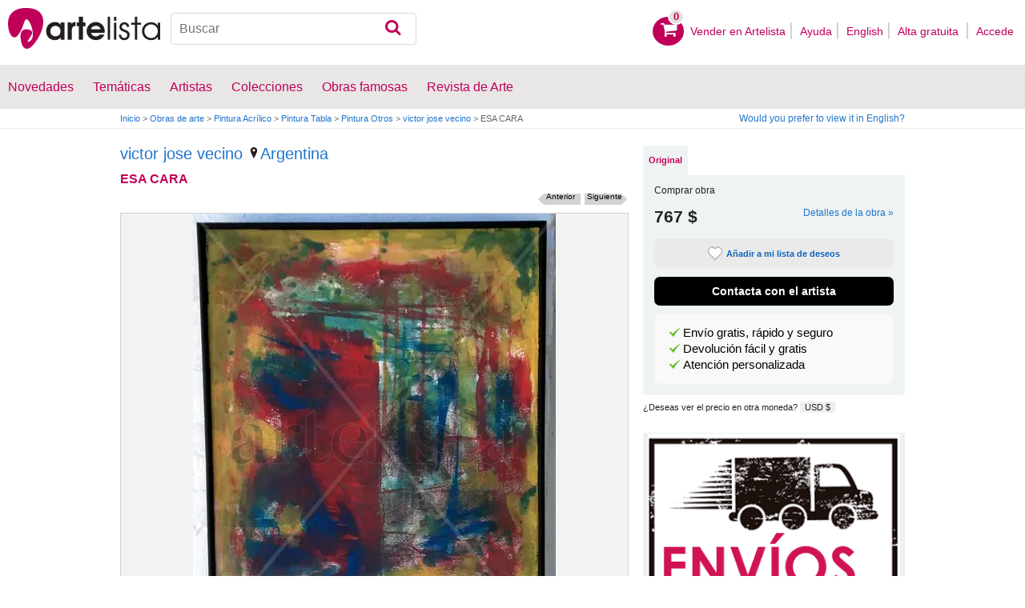

--- FILE ---
content_type: text/html; charset=utf-8
request_url: https://www.artelista.com/obra/9433533188678781-esa-cara.html
body_size: 11682
content:
<!doctype html>
<html lang="es" prefix="og: http://ogp.me/ns#">
	<head>
				<meta charset="utf-8">

		<meta name="viewport" content="width=device-width, initial-scale=1, minimum-scale=1, maximum-scale=5">

		<title>ESA CARA, victor jose vecino - Artelista</title>
		<meta name="description" content="Comprar ESA CARA - Pintura de victor jose vecino por 767,00 USD en Artelista, con gastos de envío y devolución gratuitos a todo el mundo">
		<meta name="keywords" content="Acrílico,Tabla,Otros,Pintura">

		<meta name="apple-mobile-web-app-title" content="Artelista">
		<meta name="application-name" content="Artelista">
		<meta name="theme-color" content="#C00058">
		<meta name="msapplication-TileColor" content="#B91D47">

        
		<meta property="og:title" content="ESA CARA, victor jose vecino - Artelista"/>
<meta property="og:url" content="https://www.artelista.com/obra/9433533188678781-esa-cara.html"/>
<meta property="og:image" content="https://artwork.art-cdn.com/1037979/victorjv-pintura-esa-cara_633x550.jpg"/>
<meta property="og:site_name" content="Artelista"/>
<meta property="og:description" content="Comprar ESA CARA - Pintura de victor jose vecino por 767,00 USD en Artelista, con gastos de envío y devolución gratuitos a todo el mundo"/>
<meta property="fb:app_id" content="155847597772439"/>

                <link rel="dns-prefetch" href="https://res.art-cdn.com">
        <link rel="dns-prefetch" href="https://artwork.art-cdn.com">
        <link rel="dns-prefetch" href="https://user.art-cdn.com">
        <link rel="dns-prefetch" href="https://www.googletagmanager.com">
        <link rel="dns-prefetch" href="https://pagead2.googlesyndication.com">

				<link rel="apple-touch-icon" sizes="180x180" href="https://res.art-cdn.com/images/logo/icon/apple-touch-icon.png">
		<link rel="icon" type="image/png" sizes="32x32" href="https://res.art-cdn.com/images/logo/icon/favicon-32x32.png">
		<link rel="icon" type="image/png" sizes="16x16" href="https://res.art-cdn.com/images/logo/icon/favicon-16x16.png">
		<link rel="manifest" href="https://res.art-cdn.com/site.webmanifest">
		<link rel="mask-icon" href="https://res.art-cdn.com/images/logo/icon/safari-pinned-tab.svg" color="#C00058">
		<link rel="shortcut icon" href="https://res.art-cdn.com/images/logo/icon/favicon.ico">

							
			<link rel="alternate" hreflang="es" href="https://www.artelista.com/obra/9433533188678781-esa-cara.html">
			<link rel="alternate" hreflang="en" href="https://www.artelista.com/en/artwork/9433533188678781-esa-cara.html">
		
				<link rel="stylesheet" href="https://res.art-cdn.com/19.2/css/principales.css">

									<link rel="stylesheet" href="https://res.art-cdn.com/19.2/css/obra2.css">
					
					<link rel="stylesheet" href="https://res.art-cdn.com/19.2/css/ficha.css">
		
		
		
					<link rel="stylesheet" href="https://res.art-cdn.com/19.2/css/libs/1.8.23.jquery-ui.css">
		
		<link rel="stylesheet" href="https://res.art-cdn.com/19.2/css/libs/fancybox/jquery.fancybox-1.3.4.css">

		
		
		
		
		
		
		
		
		<link rel="stylesheet" href="https://res.art-cdn.com/19.2/css/responsive.css">

				
		<script>
		window["gtag_enable_tcf_support"] = true;
</script>
<script async src="https://www.googletagmanager.com/gtag/js?id=G-1VML66L1LS"></script>
<script>
	window.dataLayer = window.dataLayer || [];
	function gtag(){dataLayer.push(arguments);}

		gtag("consent", "default", {
		"ad_user_data": "denied",
		"ad_personalization": "denied",
		"ad_storage": "denied",
		"analytics_storage": "denied",
		"wait_for_update": 500
	});

		window.googlefc = window.googlefc || {};
	window.googlefc.callbackQueue = window.googlefc.callbackQueue || [];

	window.googlefc.callbackQueue.push({
		"CONSENT_DATA_READY": () => __tcfapi("addEventListener", 2.2, (data) => {
			if (data.gdprApplies) {
								gtag("consent", "update", {
										"analytics_storage": data.publisher.consents["8"] ? "granted" : "denied"
				});
			} else {
								gtag("consent", "update", {
					"ad_user_data": "granted",
					"ad_personalization": "granted",
					"ad_storage": "granted",
					"analytics_storage": "granted"
				});
			}
		})
	});

		gtag("js", new Date());
	gtag("config", "G-1VML66L1LS", {
				"currency": "USD",
		"transport_type": "beacon"
	});

	</script>
			<script>
		var googletag = googletag || {};
		googletag.cmd = googletag.cmd || [];

		(function() {
			var gads = document.createElement('script');
			gads.async = true;
			gads.type = 'text/javascript';
			var useSSL = 'https:' == document.location.protocol;
			gads.src = (useSSL ? 'https:' : 'http:') +
			'//www.googletagservices.com/tag/js/gpt.js';
			var node = document.getElementsByTagName('script')[0];
			node.parentNode.insertBefore(gads, node);
		})();
	</script>
			<script>
				googletag.cmd.push(function() {
											googletag.defineSlot("/1004183/Roba", [300, 250], "div-gpt-ad-1366014521193-roba")
														.addService(googletag.pubads());
					
					googletag.pubads().enableSingleRequest();
					googletag.pubads().collapseEmptyDivs();
					googletag.enableServices();
				});
			</script>
					<script>
	navigator.sendBeacon && navigator.sendBeacon(atob("aHR0cHM6Ly93d3cuYXJ0ZWxpc3RhLmNvbS9zdGF0cw=="), '{"awv":[1038978,1768806822,"ad490a255d5b02ed5b152736017e4a70d2043b3dc161246444d63aa6747c4901"]}');
</script>
	</head>

	
	<body>
		<header id="dsk">
			<div id="header-first">
				<div id="header-mobile-left">
					<i data-menu="mobile-menu-header" class="mobile-menu-toggle fa fa-menu"></i>
				</div>

				<div class="fl-left logo">
					<a href="https://www.artelista.com/">
						<img src="https://res.art-cdn.com/img/logo/artelista.png" srcset="https://res.art-cdn.com/img/logo/artelista-2x.png 2x" title="Artelista. The greatest art window" alt="Artelista. The greatest art window" width="190" height="51">

											</a>
				</div>

				<div id="mobile-cart" data-append="header-cart" data-mq="mobile"></div>

				<div class="buscador-header" data-append="header-search" data-mq="desktop">
					<form id="frm_search" role="search" method="get" class="searchform" action="https://www.artelista.com/search_results.php">
						<div class="searchboxwrapper">
							<input class="searchbox" type="search" id="search_box" name="q" placeholder="Buscar" aria-label="Buscar">
							<button type="submit" class="searchsubmit action-btn no_popular_subjects fa fa-search" id="searchsubmit" aria-label="Buscar"></button>
						</div>
					</form>
				</div>

								<nav id="header-user-desktop">
					<ul class="fl-right private-menu" data-append="header-user" data-mq="desktop">
						<li id="header-cart-desktop" data-append="header-cart" data-mq="desktop">
							<a href="https://www.artelista.com/cartosc.html" class="cart" title="Ver carrito">
								<div class="num-cart"><span id="itemCartsNumber">0</span></div>
								<div class="bg-pink-icon"><i class="fa fa-basket"></i></div>
							</a>
						</li>

													<li>
								<a href="https://www.artelista.com/vender-en-artelista.html">Vender en Artelista</a>
							</li>
						
						<li>
							<a href="https://www.artelista.com/ayuda.html">Ayuda</a>
						</li>

						<li>
							<a href="https://www.artelista.com/en/artwork/9433533188678781-esa-cara.html" hreflang="en">English</a>
						</li>

													<li>
								<a href="https://www.artelista.com/signup.html" class="trackevent" id="track_signup">Alta gratuita&nbsp;</a>
							</li>

							<li id="login-box-menu">
								<a href="https://www.artelista.com/login.php" rel="login-box" class="view-modal-box trackevent" id="track_login">Accede</a>

								<i class="submenu-toggle fa fa-up-dir"></i>

								<div class="ventana-modal submenu" id="login-box">
									<div class="flecha"></div>
									<div id="ventana-modal-interior">
										<form method="post" action="https://www.artelista.com/login.php">
											<input type="email" placeholder="Email" name="email">
											<input type="password" style="margin-bottom:0" placeholder="Contraseña" name="pass">

											<label id="login-box-remember">
												<input type="checkbox" value="1" name="recordar" checked>
												<span>Recordar mis datos</span>
											</label>

											<div id="login-box-button">
												<button type="submit" class="button-fucsia">Acceder</button>
											</div>

											<a href="https://www.artelista.com/renew.php" class="modal-password">¿Has olvidado tu contraseña?</a>
											<div class="recaptcha"></div>

<div class="recaptcha-text">
	Protegido por reCAPTCHA | <a href="https://policies.google.com/privacy?hl=es" target="_blank" rel="noopener">Privacidad</a> - <a href="https://policies.google.com/terms?hl=es" target="_blank" rel="noopener">Condiciones</a>
</div>

<div class="form-orders-error recaptcha-error error-g-recaptcha-response">
	<p>Es necesario validar que no eres un robot.</p>
</div>											<div class="clearfix"></div>
										</form>
									</div>
								</div>
							</li>
											</ul>
				</nav>

											</div>

			<div class="clear"></div>

							<div class="header-second">
					<nav>
						<ul class="menu-general" data-append="header-menu" data-mq="desktop">
							<li>
								<a href="https://www.artelista.com/pro/arte-T0P0E0V0-0-0Lall.html">Novedades</a>
								<i class="submenu-toggle fa fa-up-dir"></i>

								<div class="submenu">
									 <div class="col_1">
										<ul>
											<li><a href="https://www.artelista.com/pro/pintura-T1P0E0V0-0-0Lall.html">Pintura</a></li>
											<li><a href="https://www.artelista.com/pro/escultura-T2P0E0V0-0-0Lall.html">Escultura</a></li>
											<li><a href="https://www.artelista.com/pro/dibujo-T3P0E0V0-0-0Lall.html">Dibujo</a></li>
											<li><a href="https://www.artelista.com/pro/fotografia-T5P0E0V0-0-0Lall.html">Fotografía</a></li>
											<li><a href="https://www.artelista.com/pro/grabados-T4P0E0V0-0-0Lall.html">Grabados</a></li>
											<li><a href="https://www.artelista.com/pro/collage-T6P0E0V0-0-0Lall.html">Collage</a></li>
											<li><a href="https://www.artelista.com/pro/net-artarte-digital-T8P0E0V0-0-0Lall.html">NetArt</a></li>
										</ul>
									</div>

									<div class="col_1">
										<ul>
											<li><a href="https://www.artelista.com/pro.html">Artistas profesionales</a></li>
										</ul>
									</div>
								</div>
							</li>

							<li>
								<a href="https://www.artelista.com/catalogo.html">Temáticas</a>
								<i class="submenu-toggle fa fa-up-dir"></i>

								<div class="submenu">
																												<div class="col_1">
											<ul>
																																							<li><a href="https://www.artelista.com/tags/abstracto">Abstracto</a></li>
																																																				<li><a href="https://www.artelista.com/tags/ciudades">Urbano</a></li>
																																																				<li><a href="https://www.artelista.com/tags/paisaje">Paisaje</a></li>
																																																				<li><a href="https://www.artelista.com/tags/marina">Marina</a></li>
																																																				<li><a href="https://www.artelista.com/tags/etnico">Étnico</a></li>
																																				</ul>
										</div>
																			<div class="col_1">
											<ul>
																																							<li><a href="https://www.artelista.com/tags/desnudos">Desnudos</a></li>
																																																				<li><a href="https://www.artelista.com/tags/figura">Figura</a></li>
																																																				<li><a href="https://www.artelista.com/tags/animales">Animales</a></li>
																																																				<li><a href="https://www.artelista.com/tags/musica">Música</a></li>
																																																				<li><a href="https://www.artelista.com/tags/interiores">Interiores</a></li>
																																				</ul>
										</div>
																			<div class="col_1">
											<ul>
																																							<li><a href="https://www.artelista.com/tags/retrato">Retrato</a></li>
																																																				<li><a href="https://www.artelista.com/tags/bodegones">Bodegones</a></li>
																																																				<li><a href="https://www.artelista.com/tags/floral">Floral</a></li>
																																																				<li><a href="https://www.artelista.com/tags/deportes">Deportes</a></li>
																																																				<li><a href="https://www.artelista.com/tags/historia">Historia</a></li>
																																				</ul>
										</div>
																			<div class="col_1">
											<ul>
																																																</ul>
										</div>
																	</div>
							</li>

							<li>
								<a href="https://www.artelista.com/autor/a" class="trackevent" id="track_artistas">Artistas</a>
								<i class="submenu-toggle fa fa-up-dir"></i>

								<div class="submenu">
									<div class="col_1">
										<ul>
											<li><a href="https://www.artelista.com/autor/a-Espana_P1.html" title="Artistas de España">España</a></li>
											<li><a href="https://www.artelista.com/autor/a-Argentina_P10.html" title="Artistas de Argentina">Argentina</a></li>
											<li><a href="https://www.artelista.com/autor/a-Mexico_P118.html" title="Artistas de México">México</a></li>
											<li><a href="https://www.artelista.com/autor/a-Colombia_P41.html" title="Artistas de Colombia">Colombia</a></li>
											<li><a href="https://www.artelista.com/autor/a-Chile_P38.html" title="Artistas de Chile">Chile</a></li>
										</ul>
									</div>

									<div class="col_1">
										<ul>
											<li><a href="https://www.artelista.com/autor/a" title="Artistas de todo el mundo">Artistas de todo el mundo</a></li>
											<li><a href="https://www.artelista.com/artistas-famosos">Artistas famosos</a></li>
										</ul>
									</div>
								</div>
							</li>

															<li>
									<span class="menu-element-nolink trackevent" id="track_colecciones">Colecciones</span>
									<i class="submenu-toggle fa fa-up-dir"></i>

									<div class="submenu">
																					<div class="col_1">
												<ul>
																											<li><a href="https://www.artelista.com/colecciones-de-arte/desnudo-1007.html" title="Desnudo">Desnudo</a></li>
																											<li><a href="https://www.artelista.com/colecciones-de-arte/abstractos-asequibles-1023.html" title="Abstractos asequibles">Abstractos asequibles</a></li>
																											<li><a href="https://www.artelista.com/colecciones-de-arte/realismo-figurativo-1037.html" title="Realismo Figurativo">Realismo Figurativo</a></li>
																											<li><a href="https://www.artelista.com/colecciones-de-arte/paisajes-urbanos-1044.html" title="Paisajes urbanos">Paisajes urbanos</a></li>
																											<li><a href="https://www.artelista.com/colecciones-de-arte/especial-escultura-1046.html" title="Especial Escultura">Especial Escultura</a></li>
																									</ul>
											</div>
																					<div class="col_1">
												<ul>
																											<li><a href="https://www.artelista.com/colecciones-de-arte/obras-con-descuento-1051.html" title="Obras con descuento">Obras con descuento</a></li>
																											<li><a href="https://www.artelista.com/colecciones-de-arte/retratos-1057.html" title="Retratos">Retratos</a></li>
																											<li><a href="https://www.artelista.com/colecciones-de-arte/arte-surrealista-y-fantastico-1059.html" title="Arte Surrealista y Fantastico">Arte Surrealista y Fantastico</a></li>
																											<li><a href="https://www.artelista.com/colecciones-de-arte/gran-via-madrid-1060.html" title=" Gran Via, Madrid"> Gran Via, Madrid</a></li>
																											<li><a href="https://www.artelista.com/colecciones-de-arte/bodegones-hiperrealistas-1062.html" title="Bodegones Hiperrealistas">Bodegones Hiperrealistas</a></li>
																									</ul>
											</div>
																			</div>
								</li>
							
                            <li>
                                <a href="https://www.artelista.com/obras-de-arte-famosas">Obras famosas</a>
                                <i class="submenu-toggle fa fa-up-dir"></i>

                                <div class="submenu">
                                    <div class="col_1">
                                        <ul>
                                            <li><a href="https://www.artelista.com/@caspar-david-friedrich">Caspar David Friedrich</a></li>
                                            <li><a href="https://www.artelista.com/@claude-monet">Claude Monet</a></li>
                                            <li><a href="https://www.artelista.com/@diego-velazquez">Diego Velázquez</a></li>
                                            <li><a href="https://www.artelista.com/@edouard-manet">Edouard Manet</a></li>
                                            <li><a href="https://www.artelista.com/@francisco-de-goya">Francisco de Goya</a></li>
                                        </ul>
                                    </div>

                                    <div class="col_1">
                                        <ul>
                                            <li><a href="https://www.artelista.com/@gustav-klimt">Gustav Klimt</a></li>
                                            <li><a href="https://www.artelista.com/@hieronymus-bosch">Hieronymus Bosch</a></li>
                                            <li><a href="https://www.artelista.com/@paul-cezanne">Paul Cezanne</a></li>
                                            <li><a href="https://www.artelista.com/@paul-gauguin">Paul Gauguin</a></li>
                                            <li><a href="https://www.artelista.com/@peter-paul-rubens">Peter Paul Rubens</a></li>
                                        </ul>
                                    </div>

                                    <div class="col_1">
                                        <ul>
                                            <li><a href="https://www.artelista.com/@pierre-auguste-renoir">Pierre Auguste Renoir</a></li>
                                            <li><a href="https://www.artelista.com/@raphael">Raphael</a></li>
                                            <li><a href="https://www.artelista.com/@sandro-botticelli">Sandro Botticelli</a></li>
                                            <li><a href="https://www.artelista.com/@tiziano">Tiziano</a></li>
                                            <li><a href="https://www.artelista.com/@vincent-van-gogh">Vincent van Gogh</a></li>
                                        </ul>
                                    </div>
                                </div>
                            </li>

							<li>
								<a href="https://www.artelista.com/blog/" target="_blank" class="trackevent" id="track_blog">Revista de Arte</a>
								<i class="submenu-toggle fa fa-up-dir"></i>

								<div class="submenu">
									<div class="col_1">
										<ul>
											<li><a href="https://www.artelista.com/blog/category/nuestros-artistas/desde-mi-taller-nuestros-artistas/" target="_blank">Desde mi taller</a></li>
											<li><a href="https://www.artelista.com/blog/category/nuestros-artistas/la-critica-nuestros-artistas/" target="_blank">Crítica</a></li>
											<li><a href="https://www.artelista.com/blog/category/recursos-para-artistas/" target="_blank">Recursos para artistas</a></li>
											<li><a href="https://www.artelista.com/blog/category/maestros-del-arte/" target="_blank">Maestros del arte</a></li>
										</ul>
									</div>
								</div>
							</li>
						</ul>
					</nav>
				</div>
			
			<div id="mobile-menu-header" class="mobile-menu menu-left">
				<div class="mobile-menu-cont">
					<ul class="mobile-search">
						<li data-append="header-search" data-mq="mobile"></li>
					</ul>

					<ul data-append="header-user" data-mq="mobile"></ul>
					<ul data-append="header-menu" data-mq="mobile"></ul>
				</div>

				<i class="mobile-menu-close fa fa-cancel"></i>
			</div>

					</header>

									<div id="header2">
					<div class="centrar">
						<div id="camino">
							<h2>
								<span><a href="https://www.artelista.com/">Inicio</a> <span class="separator">&gt;</span> <a href="https://www.artelista.com/catalogo.html">Obras de arte</a> <span class="separator">&gt;</span> <a href="https://www.artelista.com/pintura-tecnica-acrilico-T1P0E0V0-0-0LallA3.html">Pintura Acrílico</a> <span class="separator">&gt;</span> <a href="https://www.artelista.com/pintura-soporte-tabla-T1P0E0V0-0-0LallA40.html">Pintura Tabla</a> <span class="separator">&gt;</span> <a href="https://www.artelista.com/pintura-tematica-otros-T1P0E0V0-0-0LallA134.html">Pintura Otros</a> <span class="separator">&gt;</span> <a href="https://victorjv.artelista.com/">victor jose vecino</a> <span class="separator">&gt;</span> ESA CARA</span>
							</h2>

							<div id="alternate-lang-desktop" data-append="alternate-lang" data-mq="desktop">
								<a href="https://www.artelista.com/en/artwork/9433533188678781-esa-cara.html" hreflang="en" class="trackevent" id="alternate-lang">Would you prefer to view it in English?</a>
							</div>

							<div class="borrar"></div>
						</div>
					</div>
				</div>
			
								<div id="obra" class="centrar" itemscope itemtype="https://schema.org/Painting">
		<div id="izq">
				<div id="cabecera_obras">
			<div class="cabecera_titulo">
				<h2 style="font-size: 20px;line-height: inherit;"><a href="https://victorjv.artelista.com/" title="victor jose vecino" itemprop="author">victor jose vecino</a>
					<span><a href="https://www.artelista.com/pintura-de-argentina-T1P10E0V0-0-0Lall.html" title="Pintores Argentina"><img alt="Localización" src="https://res.art-cdn.com/images/locator1.png" loading="lazy"/>Argentina</a></span>
				</h2>

				<h1 itemprop="name">ESA CARA</h1>

                <div class="flechas_navegacion">
											<div class="flecha_siguiente"><a href="https://www.artelista.com/obra/9357377065916500-las-avestruces.html" class="js_flecha_siguiente">Siguiente</a></div>
					
											<div class="flecha_anterior"><a href="https://www.artelista.com/obra/9865675551952667-el-candombe-de-los-negros.html" class="js_flecha_anterior">Anterior</a></div>
									</div>
				<div class="borrar"></div>
            </div>

            
            <div class="img_ficha_obra">
				<a href="https://artwork.art-cdn.com/1037979/victorjv-pintura-esa-cara.jpg" title="ESA CARA" class="zoom" target="_blank">
<img src="https://artwork.art-cdn.com/1037979/victorjv-pintura-esa-cara_633x550.jpg" srcset="https://artwork.art-cdn.com/1037979/victorjv-pintura-esa-cara_633x550@2x.jpg 2x" alt="ESA CARA Acrílico Tabla Otros" itemprop="image" id="js_img_share" class="item-image" width="453" height="550" data-copyright="2014 victor jose vecino" style="background-color:#6a574a">
</a>
            </div>

				<div class="share-cont share-only-icon" data-url="https://www.artelista.com/obra/9433533188678781-esa-cara.html" data-text="ESA CARA de victor jose vecino" data-image="https://artwork.art-cdn.com/1037979/victorjv-pintura-esa-cara_633x550.jpg">
		<a href="https://www.facebook.com/sharer.php?s=100&amp;p%5Btitle%5D=&amp;p%5Bsummary%5D=ESA+CARA+de+victor+jose+vecino&amp;p%5Burl%5D=https%3A%2F%2Fwww.artelista.com%2Fobra%2F9433533188678781-esa-cara.html&amp;p%5Bimages%5D%5B0%5D=https%3A%2F%2Fartwork.art-cdn.com%2F1037979%2Fvictorjv-pintura-esa-cara_633x550.jpg" title="Compartir en Facebook" target="_blank" rel="noopener" class="share share-facebook">
			<i class="fa fa-facebook"></i>		</a>

		<a href="https://www.pinterest.com/pin/create/bookmarklet/?media=https%3A%2F%2Fartwork.art-cdn.com%2F1037979%2Fvictorjv-pintura-esa-cara_633x550.jpg&url=https%3A%2F%2Fwww.artelista.com%2Fobra%2F9433533188678781-esa-cara.html&is_video=false&description=ESA+CARA+de+victor+jose+vecino" title="Compartir en Pinterest" target="_blank" rel="noopener" class="share share-pinterest">
			<i class="fa fa-pinterest"></i>		</a>

		<a href="https://twitter.com/intent/tweet?text=ESA+CARA+de+victor+jose+vecino+https%3A%2F%2Fwww.artelista.com%2Fobra%2F9433533188678781-esa-cara.html" title="Compartir en Twitter" target="_blank" rel="noopener" class="share share-twitter">
			<i class="fa fa-twitter"></i>		</a>

		<button type="button" class="share share-url" title="Copiar enlace al portapapeles" data-tooltip="Enlace copiado al portapapeles">
			<i class="fa fa-globe"></i>		</button>

		<button type="button" class="share share-api">
			<i class="fa fa-share"></i>		</button>
	</div>

							<div class="btn_ampliar">
					<a href="https://artwork.art-cdn.com/1037979/victorjv-pintura-esa-cara.jpg" target="_blank" title="Ampliar" data-caption="ESA CARA" class="zoom">
						<img alt="Ampliar" src="https://res.art-cdn.com/img/obra/ampliar.png" width="24" height="24"/>
					</a>
				</div>
			
		<div class="borrar"></div>
		</div> 		<div class="borrar"></div>

		<div data-append="artwork-tabs" data-mq="mobile"></div>

				<h2 style="margin-bottom: 10px;">Información de la obra original</h2>
                <div id="info_obra" class="artwork_info">

                    <ul>
                        <li><b>País:</b> Argentina</li>
                        <li><b>Categoría:</b> <span itemprop="genre">Pintura</span></li>
                        <li><b>Técnica:</b> Acrílico</li><li><b>Soporte:</b> Tabla</li><li><b>Temática:</b> Otros</li>                                                    <li><b>Medidas:</b> 13.39 x 16.93 in</li>
                                                                            <li><b>En Artelista desde:</b> <span itemprop="datePublished" content="2014-02-25 00:00:00">25 de febrero del 2014</span></li>
						                                                                    </ul>
                    <p>
                    	                    		© Todos los derechos reservados                    	                    </p>

		</div>                                 <div class="borrar no-borrar-lowres"></div>
                <h2>Descripción de la obra</h2>
                <div class="artwork_info">
                    <p itemprop="description">ACRILICO SOBRE HARWOORD ORIGINAL 34 X 43 CM</p>
                </div>
                                <h2>Información del artista</h2>
                <div class="artwork_bio">
                                    	<p style="float:right;">Ver más información de <a href="https://victorjv.artelista.com/" title="victor jose vecino">victor jose vecino</a></p>
                </div>

                	                <a href="#view-form-orders" id="contact-form-bottom" class="button-ficha flat black contact-form" target="_blank">
	                    Contacta con el artista	                </a>
                
                <div class="borrar"></div>

        		<div id="comentarios_obras">
			                        <input type="hidden" value="1038978" id="view-artComments">
                        <div class="titulo_obra2">
                            <ul class="left">
                                <li class="left"><img id="flecha_art" src="https://res.art-cdn.com/img/obra/flecha.png" alt="Flecha" height="6" width="6" />Críticas (0)</li>
                            </ul>
                        </div>
                        <div class="caja-01 margen-25" id="div-artComments"></div>
						<div class="borrar"></div>
		</div>                
                                                     <div id="recomendacion_artelista">
			<div class="titulo_obra">Recomendaciones de Artelista</div>
                                                <div class="links_relacionadas">
                            <p><a href="https://www.artelista.com/pintura-tematica-otros-T1P0E0V0-0-0LallA134.html" target="_top" class="js_relatedSearch">Ver otras pinturas de Otros</a></p>
			</div>
                        			<div class="imagenes_recomendadas">
									<a href="https://www.artelista.com/obra/2102803721635169-equil.html" target="_top" title="Equil" class="js_related">
						<img src="https://artwork.art-cdn.com/1131411/cinpala-pintura-equil_119x91.jpg" srcset="https://artwork.art-cdn.com/1131411/cinpala-pintura-equil_119x91@2x.jpg 2x" alt="Equil" width="119" height="89" loading="lazy" style="background-color:#c4936b">
					</a>
									<a href="https://www.artelista.com/obra/7994728364842069-interior20.html" target="_top" title="Interior20" class="js_related">
						<img src="https://artwork.art-cdn.com/1127844/paulovska-pintura-interior20_119x91.jpg" srcset="https://artwork.art-cdn.com/1127844/paulovska-pintura-interior20_119x91@2x.jpg 2x" alt="Interior20" width="119" height="83" loading="lazy" style="background-color:#858669">
					</a>
									<a href="https://www.artelista.com/obra/1568125691805196-abizanda-3.html" target="_top" title="Abizanda 3" class="js_related">
						<img src="https://artwork.art-cdn.com/1127055/jmordeig-pintura-abizanda-3_119x91.jpg" srcset="https://artwork.art-cdn.com/1127055/jmordeig-pintura-abizanda-3_119x91@2x.jpg 2x" alt="Abizanda 3" width="119" height="89" loading="lazy" style="background-color:#6f7187">
					</a>
									<a href="https://www.artelista.com/obra/8367821431602536-castillo-de-olite.html" target="_top" title="Castillo de Olite" class="js_related">
						<img src="https://artwork.art-cdn.com/1125948/jmordeig-pintura-castillo-de-olite_119x91.jpg" srcset="https://artwork.art-cdn.com/1125948/jmordeig-pintura-castillo-de-olite_119x91@2x.jpg 2x" alt="Castillo de Olite" width="119" height="61" loading="lazy" style="background-color:#808e88">
					</a>
							</div>
                                                <div class="links_relacionadas">
                            <p><a href="https://www.artelista.com/categoria/pintura.html" target="_top" class="js_relatedSearch">Ver cuadros con otras técnicas</a></p>
			</div>
                        <div class="related-links imagenes_recomendadas" style="margin-bottom:10px;">

                           <a class="js_relatedSearch" href="https://www.artelista.com/pintura-tecnica-acuarela-T1P0E0V0-0-0LallA2.html" target="_top" title="Cuadros Acuarela" style="margin-left: 45px;">Cuadros Acuarela</a>
                           <a class="js_relatedSearch" href="https://www.artelista.com/pintura-tecnica-acrilico-T1P0E0V0-0-0LallA3.html" target="_top" title="Pinturas Acrílico" style="margin-left: 55px;">Pinturas Acrílico</a>
                           <a class="js_relatedSearch" href="https://www.artelista.com/pintura-tecnica-oleo-T1P0E0V0-0-0LallA1.html" target="_top" title="Pinturas Óleo" style="margin-left: 65px;">Pinturas Óleo</a>
                           <a class="js_relatedSearch" href="https://www.artelista.com/pintura-tecnica-de-vidriera-T1P0E0V0-0-0LallA27.html" target="_top" title="Cuadros Vitrales" style="margin-left: 75px;">Cuadros Vitrales</a>
			</div>


                        		</div>                 
		                		<div id="busquedas_relacionadas">
			<div class="titulo_obra">Busquedas relacionadas</div>
			<div class="links_relacionadas">

                                 <p><a href="https://www.artelista.com/pintura-de-argentina-T1P10E0V0-0-0Lall.html" class="js_relatedSearch">Pintores Argentina</a></p><p><a href="https://www.artelista.com/pintura-precio-de-501-a-1000euros-T1P0E202V0-0-0Lall.html" class="js_relatedSearch">Pintura de 583 a 1162 $</a></p><p><a href="https://www.artelista.com/pintura-tecnica-acrilico-T1P0E0V0-0-0LallA3.html" class="js_relatedSearch">Venta de cuadros Acrílico</a></p><p><a href="https://www.artelista.com/pintura-soporte-tabla-T1P0E0V0-0-0LallA40.html" class="js_relatedSearch">Pintura Tabla</a></p><p><a href="https://www.artelista.com/pintura-tematica-otros-T1P0E0V0-0-0LallA134.html" class="js_relatedSearch">Venta de cuadros Otros</a></p><p><a href="https://www.artelista.com/pintura-tecnica-acrilico-tematica-otros-T1P0E0V0-0-0LallA3-134.html" class="js_relatedSearch">Comprar Acrílico Otros</a></p>			</div>
		</div>
                                
        <div class="derechos_inapropiados">
				<div class="derechos_reservados"><button type="button" class="inapropiado-enlace link" data-id="1038978" id="watch-flag" title="Contenido inapropiado">¿Contenido inapropiado?</button></div>
				<div class="borrar"></div>
				<div class="inapropiado-mensaje" id="watch-flag-content" style="display:none;"></div>
		</div>
                
	</div> 		<div id="der">
                <div data-append="artwork-tabs" data-mq="desktop">
	<div id="tabs">
		
		
	    <ul>
	        	        	<li><a href="#tabs-1" class="js-tab">Original</a></li>
	        
	        	    </ul>

	    	    	    <div id="tabs-1">
	        <div class="precios-fichanueva" style="display:none;">
                <h3>Comprar reproducción</h3>

	            <form action="https://www.artelista.com/cartosc.html" method="POST" id="artwork_original_form" >
	                <input type="hidden" name="id_artwork" value="1038978">
	                <input type="hidden" name="type" value="original">
	                <div class="contenedor-input original contenedor-input-press tooltip-foto-ficha-original"><input type="radio" name="precios_original" value="original" checked><span>Pieza única</span> 13.39 x 16.93 in<span class="precio">767 $</span></div>
	                <div class="borrar"></div>
	            </form>
	        </div>

	        <div class="comprar-fichanueva" style="padding-bottom:0px;margin-top: 0px;margin-bottom: 5px;">
                <h3>Comprar obra</h3>

	            <div itemprop="offers" itemscope itemtype="https://schema.org/Offer" class="precio-final-fichanueva">
	                 <span itemprop="price">767 $</span>
	                 <a href="#info_obra" class="show_modal_info">Detalles de la obra »</a>
	                 
	                 


	                 <div class="masinfo-fichanueva">
	                    
	                   <button type="button" class="button-ficha flat gray marcar-favorito js_no_fav_select tooltip btn_megusta" data-artwork-id="1038978">
	                   		<i></i>Añadir a mi lista de deseos	                   </button>

	                   <a href="https://www.artelista.com/favoritos.html" class="button-ficha flat gray marcar-favorito js_fav_select tooltip" target="_blank" style="display:none">
	                   		<i></i>Añadido a tu lista de deseos	                   </a>

	          			<a href="#view-form-orders" class="button-ficha flat black contact-form" target="_blank">
	                        Contacta con el artista	              		</a>

							                </div>
	            </div>
	            <div class="borrar"></div>
	            <div class="obra-caja-motivos">
	            <ul>
	                <li>
	                	<button type="button" class="link" style="color:black" data-modal="warranty_shipping">Envío gratis, rápido y seguro</button>
	                </li>
	                <li>
	                    <button type="button" class="link" style="color:black" data-modal="warranty_return">Devolución fácil y gratis</button>
	                </li>
	                <li>
	                	<button type="button" class="link" style="color:black" data-modal="warranty_customer_service">Atención personalizada</button>
	                </li>

	            </ul>

	        </div>

	        </div>
	    </div>

	    
	    	    
        <div style="margin-top: 8px;">
            <span>
            ¿Deseas ver el precio en otra moneda? <button type="button" class="only-currency-select" id="currency_price_change">USD $</button>
            </span>
        </div>
	</div>
</div>

 <div class="borrar"></div>
    <div id="roba" style="margin-left:13px;">
        <div id="div-gpt-ad-1366014521193-roba" style='width:300px; height:250px;'>
        </div>
    </div>


<button type="button" title="Envío y devolución gratis" id="banner-envio" style="display:block;margin-top:10px;text-align:center" data-modal="warranty_shipping">
	<img src="https://res.art-cdn.com/img/gratis327.png" alt="Envío y devolución gratis" loading="lazy" style="width:auto;height:auto;max-width:100%"/>
</button>

<div style="width: 100%;box-sizing: border-box;" class="autor-caja-motivos" data-dynamic="artwork_security"></div>

<input type="hidden" id="js_selected_tab" value="0">



<div id="tooltip-foto"></div>
<div class="borrar" style="margin-bottom: 50px;"></div>


                <div class="borrar"></div>

                    		<div class="caja_imagenes">
                                            	<div class="titulo_imagenes te_inspiramos">
				<p>No encuentras lo que buscas. En artelista <a href="https://www.artelista.com/decorador.html" title="Te inspiramos" class="js_inspired">te inspiramos</a></p>
			</div>
                        
                    <div class="borrar"></div>

		</div>

	</div> 	<div class="borrar"></div>
</div>
	<div style="display: none;">
	    <div id="view-form-orders" class="interior-fancy">
	        <div class="oferta-reproducciones">Contacta con el artista <img alt="Cargando" src="https://res.art-cdn.com/img/ajax-loader.gif" width="16" height="16" style="display:none;" id="form-orders-loading"></div>

	        <form method="post" action="https://www.artelista.com/artwork/artwork_orders.php" id="form-orders">
	        	<p style="padding-bottom: 20px;margin-left: 5px;" id="contact-claim-comercial">
		          		            Rellena el siguiente formulario para contactar con Artelista.		          		        </p>

	            <input type="hidden" name="id_artwork" value="1038978">

		        		            <div class="caja-campo">
		                <label for="contact-name">Nombre</label>
		                <input type="text" name="name" id="contact-name"/>
		            </div>

		            <div class="form-orders-error" id="error-form-orders-name" style="display: none; padding-bottom: 9px; min-height: 30px; width: auto; color: #ED493C; font-weight: 700;">
		                <p>Este campo es obligatorio</p>
		            </div>

		            <div class="caja-campo">
		                <label for="contact-last_name">Apellidos</label>
		                <input type="text" name="last_name" id="contact-last_name"/>
		            </div>

		            <div class="form-orders-error" id="error-form-orders-last_name" style="display: none; padding-bottom: 9px; min-height: 30px; width: auto; color: #ED493C; font-weight: 700;">
		                <p>Este campo es obligatorio</p>
		            </div>

		            <div class="caja-campo">
		                <label for="contact-email">Email</label>
		                <input type="email" name="email" id="contact-email"/>
		            </div>

		            <div class="form-orders-error" id="error-form-orders-email" style="display: none; padding-bottom: 9px; min-height: 30px; width: auto; color: #ED493C; font-weight: 700;">
		                <p>Este campo es obligatorio</p>
		            </div>

		            <label for="contact-pais">País</label>

		            <select name="pais" id="contact-pais" class="myPais2" style="margin-top: 2px;width: 272px;height: 37px;">
		                		                	<option value="US" selected>Estados Unidos</option>
		                		            </select>
		        
	            		            <div class="caja-campo">
			            <label for="contact-telefono">Teléfono</label>
			            <input type="text" name="telefono" id="contact-telefono"/>
					</div>

					<div class="form-orders-error" id="error-form-orders-telefono" style="display: none; padding-bottom: 9px; min-height: 30px; width: auto; color: #ED493C; font-weight: 700;">
			            <p>Este campo es obligatorio</p>
		            </div>
	            
	            <textarea name="message">Tengo interés en comprar &quot;ESA CARA&quot; de &quot;victor jose vecino&quot; y tengo la siguiente duda: ... </textarea>

	            <div class="form-orders-error" id="error-form-orders-message" style="display: none; padding-bottom: 9px; min-height: 30px; width: auto; color: #ED493C; font-weight: 700;">
	            	<p>Indica el motivo de tu consulta</p>
	            </div>

									<div class="caja-campo" id="contact-terms-cont" style="padding-left: 10px;height: auto">
						<label style="float:none;width: auto;font-weight:normal;cursor:pointer;padding: 0;display: inline;"><input type="checkbox" name="optTermsGeneral" value="1" style="margin-right:5px;vertical-align:text-bottom;display: inline;height: auto;cursor:pointer;float: none;"/>Acepto las <a href="https://www.artelista.com/condiciones-legales.html" target="_blank">Condiciones legales de Artelista</a>. *</label>
					</div>

					<div class="form-orders-error" id="error-form-orders-optTermsGeneral" style="display: none; padding-bottom: 9px; min-height: 30px; width: auto; color: #ED493C; font-weight: 700;">
		            	<p>Es necesario que aceptes las condiciones</p>
		            </div>
				
				<button type="submit" id="form-orders-boton" class="button-ficha">Enviar</button>

				<div class="recaptcha"></div>

<div class="recaptcha-text">
	Protegido por reCAPTCHA | <a href="https://policies.google.com/privacy?hl=es" target="_blank" rel="noopener">Privacidad</a> - <a href="https://policies.google.com/terms?hl=es" target="_blank" rel="noopener">Condiciones</a>
</div>

<div class="form-orders-error recaptcha-error error-g-recaptcha-response">
	<p>Es necesario validar que no eres un robot.</p>
</div>
				<div class="clearfix"></div>
			</form>

	         <div id="form-orders-gracias" style="display:none;">
	            	            <p>
	              Gracias por tu mensaje.<br>Nos pondremos en contacto contigo en un plazo de 24 a 48 horas.<br>Un saludo,<br>El Equipo de Artelista.	            </p>
	            	        </div>
	        <div id="form-orders-alert" style="display:none;">
	            <h2>En estos momentos no es posible enviar el mensaje</h2>
	        </div>
	    </div>
	</div>
<div style="display: none;">
    <div id="view-hacer-oferta" class="interior-fancy">

        <div class="oferta-reproducciones">Hacer oferta por esta obra <img alt="Cargando" src="https://res.art-cdn.com/img/ajax-loader.gif" width="16" height="16" style="display:none;" id="form-oferta-loading"></div>
        <p style="padding-bottom: 20px;margin-left: 5px;" id="offer-claim-comercial">
          Rellena el siguiente formulario para enviar tu propuesta al artista        </p>

        <form method="post" action="https://www.artelista.com/artwork/artwork_oferta.php" id="form-oferta">
            <input type="hidden" name="id_artwork" value ="1038978">

                            <div class="caja-campo">
                    <label for="offer-name">Nombre</label>
                    <input type="text" name="name" id="offer-name"/>
                </div>

                <div class="form-oferta-error" id="error-form-oferta-name" style="display: none; padding-bottom: 9px; min-height: 30px; width: auto; color: #ED493C; font-weight: 700;">
                    <p>Este campo es obligatorio</p>
                </div>

                <div class="caja-campo">
                    <label for="offer-last_name">Apellidos</label>
                    <input type="text" name="last_name" id="offer-last_name"/>
                </div>

                <div class="form-oferta-error" id="error-form-oferta-last_name" style="display: none; padding-bottom: 9px; min-height: 30px; width: auto; color: #ED493C; font-weight: 700;">
                    <p>Este campo es obligatorio</p>
                </div>

                <div class="caja-campo">
                    <label for="offer-email">Email</label>
                    <input type="email" name="email" id="offer-email"/>
                </div>

                <div class="form-oferta-error" id="error-form-oferta-email" style="display: none; padding-bottom: 9px; min-height: 30px; width: auto; color: #ED493C; font-weight: 700;">
                    <p>Este campo es obligatorio</p>
                </div>

                <label for="offer-pais">País</label>

                <select name="pais" id="offer-pais" class="myPais2" style="margin-top: 2px;width: 272px;height: 37px;">
                                            <option value="US" selected>Estados Unidos</option>
                                    </select>

            
                        <div class="caja-campo">
            <label for="offer-telefono">Teléfono</label>
            <input type="text" name="telefono" id="offer-telefono"/>
            </div>
            <div class="form-oferta-error" id="error-form-oferta-telefono" style="display: none; padding-bottom: 9px; min-height: 30px; width: auto; color: #ED493C; font-weight: 700;">
            <p>Este campo es obligatorio</p>
            </div>
                        <div class="caja-campo">
            <label for="offer-propuesta">Propuesta</label>
            <input type="text" name="propuesta" id="offer-propuesta"/> <span id="offer-propuesta-currency">$</span>
            </div>
            <div class="form-oferta-error" id="error-form-oferta-propuesta" style="display: none; padding-bottom: 9px; min-height: 30px; width: auto; color: #ED493C; font-weight: 700;">
            <p>La oferta tiene que ser como mínimo del 50% del valor de la obra</p>
            </div>

            
			<button type="submit" id="form-oferta-boton" class="propuesta button-ficha">Enviar</button>

			<div class="recaptcha"></div>

<div class="recaptcha-text">
	Protegido por reCAPTCHA | <a href="https://policies.google.com/privacy?hl=es" target="_blank" rel="noopener">Privacidad</a> - <a href="https://policies.google.com/terms?hl=es" target="_blank" rel="noopener">Condiciones</a>
</div>

<div class="form-orders-error recaptcha-error error-g-recaptcha-response">
	<p>Es necesario validar que no eres un robot.</p>
</div>
							<h6>Al enviar esta oferta significa que aceptas las <a href="https://www.artelista.com/condiciones-legales.html" target="_blank">Condiciones legales de Artelista</a></h6>
			
            <div class="clearfix"></div>
		</form>
         <div id="form-oferta-gracias" style="display:none;">
                        <p>
              Gracias por tu mensaje.<br>Nos pondremos en contacto contigo en un plazo de 24 a 48 horas.<br>Un saludo,<br>El Equipo de Artelista.            </p>
                    </div>
        <div id="form-oferta-alert" style="display:none;">
            <h2>En estos momentos no es posible enviar el mensaje</h2>
        </div>

        <div id="form-oferta-login-alert" style="display:none;">
            <h2>Tienes que <a href="https://www.artelista.com/login.php?ret=artwork&amp;a=1038978" target="_top">iniciar sesión</a> para poder <a href="https://www.artelista.com/login.php?ret=artwork&amp;a=1038978" target="_top">hacer una oferta</a></h2>
        </div>


    </div>

</div>		<div id="alternate-lang-mobile" data-append="alternate-lang" data-mq="mobile"></div>

					
			
			<div class="clearfix"></div>

			<div id="footer">
				<div class="centrar">
					<div class="pie" style="width:100%">
						<div class="caja-01" style="position:relative;padding-top: 18px">
							<ul class="caja-01 wp20 footer-box-1">
								<li><h4>Artelista</h4></li>
								<li><a href="https://www.artelista.com/acerca-de-artelista.html">Quiénes somos</a></li>
								<li><a href="https://www.artelista.com/trabaja-con-nosotros.html">Empleo</a></li>
								<li><a href="https://www.artelista.com/en/">Artelista in English</a></li>
							</ul>

							<ul class="caja-01 wp20 footer-box-2">
								<li><h4>Recursos para clientes</h4></li>
								<li><a href="https://www.artelista.com/comprar-en-artelista.html">Por qué comprar</a></li>
								<li><a href="https://www.artelista.com/guia-para-comprar-en-artelista.html">Guía para comprar</a></li>
								<li><a href="https://www.artelista.com/reproducciones.html">Reproducciones</a></li>
								<li><a href="https://www.artelista.com/servicios-corporativos.html" class="trackevent" id="track_serviciosCorp" target="_blank" title="Servicios corporativos">Servicios corporativos</a></li>
							</ul>

							<ul class="caja-01 wp20 footer-box-3">
								<li><h4>Recursos para artistas</h4></li>
								<li><a href="https://www.artelista.com/signup.html">Alta gratuita</a></li>
								<li><a href="https://www.artelista.com/guia-para-vender-en-artelista.html">Guía para vender</a></li>
								<li><a href="https://www.artelista.com/servicios-pro.html">Destaca tu obra</a></li>
							</ul>

							<ul class="caja-01 wp20 footer-box-4">
								<li><h4>Más</h4></li>
								<li><a href="https://www.artelista.com/ayuda.html">Ayuda</a></li>
								<li><a href="https://www.artelista.com/contacto.html">Contacto</a></li>
								<li><a href="https://www.artelista.com/autor/a">Listado de artistas</a></li>
								<li><a href="https://www.artelista.com/arte-reproducciones-T0P0E0V0-1-0Lall.html">Tienda de reproducciones</a></li>
								<li><a href="https://www.artelista.com/condiciones-legales.html">Condiciones legales</a></li>
								<li><a href="https://www.artelista.com/condiciones-legales.html#privacy">Política de privacidad y cookies</a></li>
								<li><a href="javascript:googlefc.callbackQueue.push(googlefc.showRevocationMessage)">Configurar privacidad y cookies</a></li>
							</ul>

															<div id="footer-boletin" style="float:left;width:500px;margin-top:-45px">
									<form class="caja-01" method="POST" action="https://www.artelista.com/signup.html?ret=footer" style="margin-bottom:20px;">
										<div class="caja-01">
											<div class="subcaja-01" style="padding-bottom: 5px;">
												<label for="footer-boletin-email" class="texto17"><strong>¿Te gustaría recibir nuestro <span>boletín?</span></strong></label>
												<p>La última hora y novedades del mundo del arte en tu correo electrónico</p>
											</div>
										</div>

										<fieldset>
											<input type="hidden" name="optEmailPromo" value="1"/>
											<input type="hidden" name="optEmailNews" value="1"/>
											<input style="margin-right: 9px;" type="email" name="email" id="footer-boletin-email" placeholder="Escribe aquí tu email..." required/>
										</fieldset>

										<input type="submit" value="Recibir" class="recibir button-fucsia"/>

										<p id="footer-boletin-terms" style="padding:10px 0 0 19px">
											<label style="float:none;font-weight:normal;cursor:pointer"><input type="checkbox" name="optTermsGeneral" value="1" style="margin-right:5px;vertical-align:text-bottom;cursor:pointer" required/>Acepto las <a href="https://www.artelista.com/condiciones-legales.html" target="_blank" style="float:none;color:#0B437B">Condiciones legales de Artelista</a>.</label>
										</p>

										<div class="recaptcha"></div>

<div class="recaptcha-text">
	Protegido por reCAPTCHA | <a href="https://policies.google.com/privacy?hl=es" target="_blank" rel="noopener">Privacidad</a> - <a href="https://policies.google.com/terms?hl=es" target="_blank" rel="noopener">Condiciones</a>
</div>

<div class="form-orders-error recaptcha-error error-g-recaptcha-response">
	<p>Es necesario validar que no eres un robot.</p>
</div>									</form>
								</div>
													</div>
					</div>

					<div class="caja-01"></div>
				</div>
			</div>

			<div class="centrar">
				<img alt="Métodos de pago" src="https://res.art-cdn.com/img/partners.png" id="footer-payment-methods" class="right" loading="lazy"/>
			</div>
		
		<div id="footer2">
			<div class="centrar">
				<ul id="listado-pie" style="border:0">
					<li class="left"><h6><a href="https://www.artelista.com/" class="currency-select" id="language">ES</a></h6></li>
					<li style="display:inline; float: left;">/</li>
					<li class="left" style="margin-left: 18px;"><h6><a href="https://www.artelista.com/" class="currency-select" id="currency">USD $</a></h6></li>
					<li style="display:inline; float: left;">/</li>
					<li class="left" style="margin-left: 18px;"><h6><a href="https://www.artelista.com/" class="currency-select" id="size">in</a></h6></li>
					<li id="footer-copyright" class="left" style="margin-left: 200px;color:white;"><h6>Copyright © Mcubed Web Services SL 2004-2026</h6></li>
				</ul>

				<div id="footer-social">
					<div style="float:left;width:185px;margin-top:12px">
						<a href="https://www.pinterest.com/artelista/"><img src="https://res.art-cdn.com/img/pinterest.png" width="169" height="28" alt="Síguenos en Pinterest" /></a>
					</div>

					<a title="Twitter" href="https://www.twitter.com/Artelista" target="_blank" rel="noopener" class="icon-twitter"></a>
					<a title="Facebook" href="https://www.facebook.com/Artelista" target="_blank" rel="noopener" class="icon-facebook"></a>
				</div>
			</div>
		</div>

											<script src="https://res.art-cdn.com/19.2/js/libs/jquery-1.8.2.min.js"></script>
			
			<script src="https://res.art-cdn.com/19.2/js/libs/jquery-ui-1.8.23.min.js"></script>
		
		<script>
            window.webOrigin = "https://www.artelista.com/";
			window.resOrigin = "https://res.art-cdn.com";
			window.version = "19.2";
			window.recaptchaSiteKey = "6LeuczYpAAAAAGPuIM8JKWgXRK2RLTjKdf-21rvq";
		</script>

		<script src="https://res.art-cdn.com/19.2/js/responsive.js"></script>

		
		
					<script src="https://res.art-cdn.com/19.2/js/libs/jquery.fancybox-1.3.4.pack.js"></script>
		
					<script src="https://res.art-cdn.com/19.2/js/artwork4.js" ></script>
		
		
		
		<input type="hidden" id="language_visited" name="language_visited" value="/"/>
		<input type="hidden" id="subdomain_visited" name="subdomain_visited" value=""/>
		<input type="hidden" id="cookie_domain" name="cookie_domain" value="artelista.com"/>

		
		
		
		
		
		
					<script>
				$(document).ready(function() {
											if (typeof(googletag) !== "undefined") {
															googletag.cmd.push(function() {
									googletag.display("div-gpt-ad-1366014521193-roba");
								});
													}
					
					function location(message) {
						window.location = message;
					}

					$("#search_box").autocomplete({
						source: "/json_search.php",
						minLength: 3,
						select: function(event, ui) {
							location(ui.item.id);
						}
					});
				});
			</script>
		
		

		
					<script>
		if (window.gtag) {
				gtag("event", "timing_backend_total", {value: 109});
				gtag("event", "timing_backend_controller", {value: 106});
				gtag("event", "timing_backend_database", {value: 46});
					gtag("event", "queries_backend_database", {value: 57});
				gtag("event", "timing_backend_view", {value: 3});
		}
	</script>
	</body>
</html>


--- FILE ---
content_type: text/html; charset=utf-8
request_url: https://www.google.com/recaptcha/api2/aframe
body_size: 268
content:
<!DOCTYPE HTML><html><head><meta http-equiv="content-type" content="text/html; charset=UTF-8"></head><body><script nonce="WEJpOG--3kGe3aNe2rTWKA">/** Anti-fraud and anti-abuse applications only. See google.com/recaptcha */ try{var clients={'sodar':'https://pagead2.googlesyndication.com/pagead/sodar?'};window.addEventListener("message",function(a){try{if(a.source===window.parent){var b=JSON.parse(a.data);var c=clients[b['id']];if(c){var d=document.createElement('img');d.src=c+b['params']+'&rc='+(localStorage.getItem("rc::a")?sessionStorage.getItem("rc::b"):"");window.document.body.appendChild(d);sessionStorage.setItem("rc::e",parseInt(sessionStorage.getItem("rc::e")||0)+1);localStorage.setItem("rc::h",'1768806826596');}}}catch(b){}});window.parent.postMessage("_grecaptcha_ready", "*");}catch(b){}</script></body></html>

--- FILE ---
content_type: application/javascript; charset=utf-8
request_url: https://fundingchoicesmessages.google.com/f/AGSKWxXDUkyqytsftN_z028KSg26QOpLN5RW5KXVKFkS58niAmGH1P-9W27J1YK71caWo-wgRL2JYu1aQB_5HLlv4z4yCZO78wcJKHQbJFSU2DZ9-DgvuONJ-8JjXcarWv7ICLnCn5KrfS-4kRYYD8WrnNf7b0XbtznFoCeMtwALwmI0vucmQPxbufSjblg-/_/bottomads./adscript1./adtonomy./120x600./ban300.php
body_size: -1291
content:
window['9c769bed-22c7-40d9-9071-b596bd3c760b'] = true;